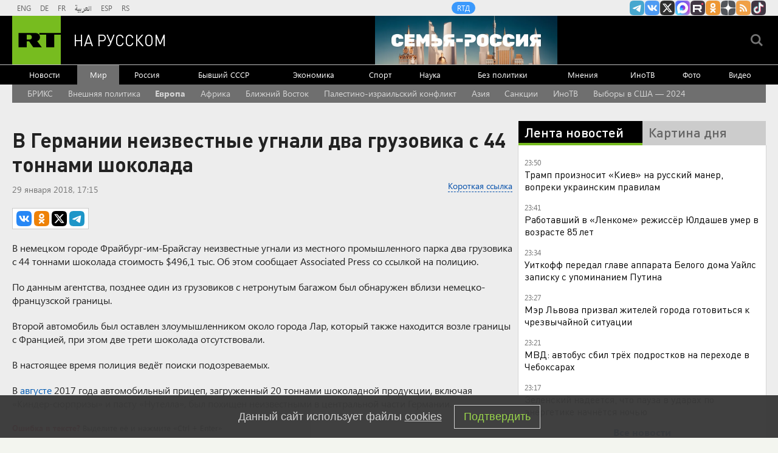

--- FILE ---
content_type: text/html
request_url: https://tns-counter.ru/nc01a**R%3Eundefined*rt_ru/ru/UTF-8/tmsec=rt_ru/908832124***
body_size: -73
content:
CDD37039697BC82CX1769719852:CDD37039697BC82CX1769719852

--- FILE ---
content_type: application/javascript
request_url: https://smi2.ru/counter/settings?payload=CMi7AhiL35fcwDM6JDIwMDM0OTc3LTM2YWMtNDI1ZC1hZDg1LWNjZDBjMGU0NWM4NA&cb=_callbacks____0mkzxicgl
body_size: 1515
content:
_callbacks____0mkzxicgl("[base64]");

--- FILE ---
content_type: application/javascript; charset=utf-8
request_url: https://mediametrics.ru/partner/inject/online.jsonp.ru.js
body_size: 2687
content:
callbackJsonpMediametrics( [{"id": "65019956", "image": "//mediametrics.ru/partner/inject/img/65019956.jpg", "title": "Над Донецком прогремел взрыв", "source": "russian.rt.com", "link": "//mediametrics.ru/click;mmet/site_ru?//mediametrics.ru/rating/ru/online.html?article=65019956", "favicon": "//mediametrics.ru/favicon/russian.rt.com.ico"},{"id": "40759582", "image": "//mediametrics.ru/partner/inject/img/40759582.jpg", "title": "В ООН сочли, что к Крыму и Донбассу неприменимо право на самоопределение", "source": "ria.ru", "link": "//mediametrics.ru/click;mmet/site_ru?//mediametrics.ru/rating/ru/online.html?article=40759582", "favicon": "//mediametrics.ru/favicon/ria.ru.ico"},{"id": "13928963", "image": "//mediametrics.ru/partner/inject/img/13928963.jpg", "title": "Бондарчук выступил в защиту «Чебурашки» — РБК", "source": "rbc.ru", "link": "//mediametrics.ru/click;mmet/site_ru?//mediametrics.ru/rating/ru/online.html?article=13928963", "favicon": "//mediametrics.ru/favicon/rbc.ru.ico"},{"id": "2017071", "image": "//mediametrics.ru/partner/inject/img/2017071.jpg", "title": "Зеленский поставил задачу по убийству русских", "source": "vz.ru", "link": "//mediametrics.ru/click;mmet/site_ru?//mediametrics.ru/rating/ru/online.html?article=2017071", "favicon": "//mediametrics.ru/favicon/vz.ru.ico"},{"id": "56096660", "image": "//mediametrics.ru/partner/inject/img/56096660.jpg", "title": "Үги сеңлем 3 ел йөргән егетемә кияүгә чыкты", "source": "intertat.tatar", "link": "//mediametrics.ru/click;mmet/site_ru?//mediametrics.ru/rating/ru/online.html?article=56096660", "favicon": "//mediametrics.ru/favicon/intertat.tatar.ico"},{"id": "66555908", "image": "//mediametrics.ru/partner/inject/img/66555908.jpg", "title": "Новая &quot;броня&quot;. Что НАТО разрабатывает для конфликта с Россией", "source": "ria.ru", "link": "//mediametrics.ru/click;mmet/site_ru?//mediametrics.ru/rating/ru/online.html?article=66555908", "favicon": "//mediametrics.ru/favicon/ria.ru.ico"},{"id": "46871569", "image": "//mediametrics.ru/partner/inject/img/46871569.jpg", "title": "Ринат Баширов рассказал, почему Нэйтан Тодд не вернулся в «Салават Юлаев»", "source": "gorobzor.ru", "link": "//mediametrics.ru/click;mmet/site_ru?//mediametrics.ru/rating/ru/online.html?article=46871569", "favicon": "//mediametrics.ru/favicon/gorobzor.ru.ico"},{"id": "92874790", "image": "//mediametrics.ru/partner/inject/img/92874790.jpg", "title": "В Архангельске пассажирский Як-42 выкатился за пределы полосы", "source": "rbc.ru", "link": "//mediametrics.ru/click;mmet/site_ru?//mediametrics.ru/rating/ru/online.html?article=92874790", "favicon": "//mediametrics.ru/favicon/rbc.ru.ico"},{"id": "7504984", "image": "//mediametrics.ru/partner/inject/img/7504984.jpg", "title": "«Кожа неестественной текстуры»: эксперт по ИИ объяснил внешность Максима Галкина* ✿✔️ TVCenter.ru", "source": "www.tvcenter.ru", "link": "//mediametrics.ru/click;mmet/site_ru?//mediametrics.ru/rating/ru/online.html?article=7504984", "favicon": "//mediametrics.ru/favicon/www.tvcenter.ru.ico"},{"id": "30462116", "image": "//mediametrics.ru/partner/inject/img/30462116.jpg", "title": "Читают духовную литературу и хлопочут: семья рязанского священника отметила золотую свадьбу", "source": "ya62.ru", "link": "//mediametrics.ru/click;mmet/site_ru?//mediametrics.ru/rating/ru/online.html?article=30462116", "favicon": "//mediametrics.ru/favicon/ya62.ru.ico"},{"id": "50090173", "image": "//mediametrics.ru/partner/inject/img/50090173.jpg", "title": "Губерниев прокомментировал введенные против него санкции ЕС", "source": "ria.ru", "link": "//mediametrics.ru/click;mmet/site_ru?//mediametrics.ru/rating/ru/online.html?article=50090173", "favicon": "//mediametrics.ru/favicon/ria.ru.ico"},{"id": "4369609", "image": "//mediametrics.ru/partner/inject/img/4369609.jpg", "title": "Парк легковых автомобилей в России сократился впервые за 25 лет", "source": "www.kommersant.ru", "link": "//mediametrics.ru/click;mmet/site_ru?//mediametrics.ru/rating/ru/online.html?article=4369609", "favicon": "//mediametrics.ru/favicon/www.kommersant.ru.ico"},{"id": "44111145", "image": "//mediametrics.ru/partner/inject/img/44111145.jpg", "title": "За какие публикации в домовых чатах грозят штрафы", "source": "rbc.ru", "link": "//mediametrics.ru/click;mmet/site_ru?//mediametrics.ru/rating/ru/online.html?article=44111145", "favicon": "//mediametrics.ru/favicon/rbc.ru.ico"},{"id": "90865978", "image": "//mediametrics.ru/partner/inject/img/90865978.jpg", "title": "Ремонт аварийной тепломагистрали на проспекте Мира завершен", "source": "bloknot-volgodonsk.ru", "link": "//mediametrics.ru/click;mmet/site_ru?//mediametrics.ru/rating/ru/online.html?article=90865978", "favicon": "//mediametrics.ru/favicon/bloknot-volgodonsk.ru.ico"},{"id": "8028497", "image": "//mediametrics.ru/partner/inject/img/8028497.jpg", "title": "YouTube проводит чистки от ИИ-контента", "source": "snob.ru", "link": "//mediametrics.ru/click;mmet/site_ru?//mediametrics.ru/rating/ru/online.html?article=8028497", "favicon": "//mediametrics.ru/favicon/snob.ru.ico"},{"id": "12129751", "image": "//mediametrics.ru/partner/inject/img/12129751.jpg", "title": "Мэрия отчиталась перед депутатами об уборке Рязани от снега — Новости за 29.01.2026", "source": "rzn.info", "link": "//mediametrics.ru/click;mmet/site_ru?//mediametrics.ru/rating/ru/online.html?article=12129751", "favicon": "//mediametrics.ru/favicon/rzn.info.ico"},{"id": "80022101", "image": "//mediametrics.ru/partner/inject/img/80022101.jpg", "title": "Студенты Рязани обсудили начало карьеры в IT с ИТ-холдингом Т1", "source": "komiinform.ru", "link": "//mediametrics.ru/click;mmet/site_ru?//mediametrics.ru/rating/ru/online.html?article=80022101", "favicon": "//mediametrics.ru/favicon/komiinform.ru.ico"},{"id": "19740247", "image": "//mediametrics.ru/partner/inject/img/19740247.jpg", "title": "«Его забрали у меня»: что стало с 45-летним Стасом Пьехой, который сбежал от «золотой» семьи и пережил инфаркт ✿✔️ TVCenter.ru", "source": "www.tvcenter.ru", "link": "//mediametrics.ru/click;mmet/site_ru?//mediametrics.ru/rating/ru/online.html?article=19740247", "favicon": "//mediametrics.ru/favicon/www.tvcenter.ru.ico"},{"id": "7919192", "image": "//mediametrics.ru/partner/inject/img/7919192.jpg", "title": "Госархив рассекретил документы об образовании Кузбасса. Теперь ясно, почему столицей стало Кемерово", "source": "ngs42.ru", "link": "//mediametrics.ru/click;mmet/site_ru?//mediametrics.ru/rating/ru/online.html?article=7919192", "favicon": "//mediametrics.ru/favicon/ngs42.ru.ico"},{"id": "88814232", "image": "//mediametrics.ru/partner/inject/img/88814232.jpg", "title": "«Её мир рухнул»: как мать актрис Казючиц, 34-летняя Надежда, узнала об измене мужа на его похоронах и вырастила дочерей одна ✿✔️ TVCenter.ru", "source": "www.tvcenter.ru", "link": "//mediametrics.ru/click;mmet/site_ru?//mediametrics.ru/rating/ru/online.html?article=88814232", "favicon": "//mediametrics.ru/favicon/www.tvcenter.ru.ico"},{"id": "13554338", "image": "//mediametrics.ru/partner/inject/img/13554338.jpg", "title": "В Кремле не стали обсуждать тему договоренностей по перемирию между РФ и Украиной", "source": "www.iz.ru", "link": "//mediametrics.ru/click;mmet/site_ru?//mediametrics.ru/rating/ru/online.html?article=13554338", "favicon": "//mediametrics.ru/favicon/www.iz.ru.ico"},{"id": "90092227", "image": "//mediametrics.ru/partner/inject/img/90092227.jpg", "title": "Ленобласть выбирает новые парки и скверы: голосование за благоустройство продолжается", "source": "online47.ru", "link": "//mediametrics.ru/click;mmet/site_ru?//mediametrics.ru/rating/ru/online.html?article=90092227", "favicon": "//mediametrics.ru/favicon/online47.ru.ico"},{"id": "8127278", "image": "//mediametrics.ru/partner/inject/img/8127278.jpg", "title": "Бывшего директора ГосНИИ «Кристалл» осудили за растраты", "source": "www.kommersant.ru", "link": "//mediametrics.ru/click;mmet/site_ru?//mediametrics.ru/rating/ru/online.html?article=8127278", "favicon": "//mediametrics.ru/favicon/www.kommersant.ru.ico"},{"id": "71334799", "image": "//mediametrics.ru/partner/inject/img/71334799.jpg", "title": "«Я жила только им»: почему актриса Евдокия Германова отказалась от приёмного сына спустя 8 лет ✿✔️ TVCenter.ru", "source": "www.tvcenter.ru", "link": "//mediametrics.ru/click;mmet/site_ru?//mediametrics.ru/rating/ru/online.html?article=71334799", "favicon": "//mediametrics.ru/favicon/www.tvcenter.ru.ico"}] );

--- FILE ---
content_type: text/javascript; charset=utf-8
request_url: https://rb.infox.sg/json?id=22316&adblock=false&o=5
body_size: 19644
content:
[{"img": "https://rb.infox.sg/img/900030/image_502.jpg?615", "width": "240", "height": "240", "bg_hex": "#866D64", "bg_rgb": "134,109,100", "text_color": "#fff", "timestamp": "1769719854988", "created": "1769512677471", "id": "900030", "title": "Кем оказались задержанные в США россиянки", "category": "others", "body": "Две гражданки России были задержаны и арестованы в США после того, как по ошибке заехали на территорию военной базы морской пехоты Кэмп-Пендлтон в Калифорнии.", "source": "ya-turbo.ru", "linkTarget": "byDefault", "url": "//rb.infox.sg/click?aid=900030&type=exchange&id=22316&su=aHR0cHM6Ly9jaXMuaW5mb3guc2cvb3RoZXJzL25ld3MvNXE5OG4vP3V0bV9zb3VyY2U9cnVzc2lhbi5ydC5jb20mdXRtX2NhbXBhaWduPTIyMzE2JnV0bV9tZWRpdW09ZXhjaGFuZ2UmdXRtX2NvbnRlbnQ9eWEtdHVyYm8ucnUmaWQ9cnVzc2lhbi5ydC5jb21="}, {"img": "https://rb.infox.sg/img/900459/image_502.jpg?23", "width": "240", "height": "240", "bg_hex": "#7C7368", "bg_rgb": "124,115,104", "text_color": "#fff", "timestamp": "1769719854988", "created": "1769614750549", "id": "900459", "title": "Как Иран переживает самую тяжелую засуху в истории", "category": "others", "body": "Засуха в Иране в 2025 году стала одной из самых затяжных в истории страны: водохранилища остались без воды, гидростанции приостанавливали", "source": "forbes.ru", "linkTarget": "byDefault", "url": "//rb.infox.sg/click?aid=900459&type=exchange&id=22316&su=aHR0cHM6Ly9jaXMuaW5mb3guc2cvb3RoZXJzL25ld3MvNXF3OEgvP3V0bV9zb3VyY2U9cnVzc2lhbi5ydC5jb20mdXRtX2NhbXBhaWduPTIyMzE2JnV0bV9tZWRpdW09ZXhjaGFuZ2UmdXRtX2NvbnRlbnQ9Zm9yYmVzLnJ1JmlkPXJ1c3NpYW4ucnQuY29t"}, {"img": "https://rb.infox.sg/img/899633/image_502.jpg?225", "width": "240", "height": "240", "bg_hex": "#5F6162", "bg_rgb": "95,97,98", "text_color": "#fff", "timestamp": "1769719854988", "created": "1769436832846", "id": "899633", "title": "Икота обернулась серьезным диагнозом: что обнаружили у Ароновой", "category": "afisha", "body": "Актриса Мария Аронова оказалась под наблюдением медиков после жалоб на затяжные и болезненные приступы икоты. В ходе обследования у 53-летней", "source": "brief24.ru", "linkTarget": "byDefault", "url": "//rb.infox.sg/click?aid=899633&type=exchange&id=22316&su=aHR0cHM6Ly9jaXMuaW5mb3guc2cvb3RoZXJzL25ld3MvNXE1ejQvP3V0bV9zb3VyY2U9cnVzc2lhbi5ydC5jb20mdXRtX2NhbXBhaWduPTIyMzE2JnV0bV9tZWRpdW09ZXhjaGFuZ2UmdXRtX2NvbnRlbnQ9YnJpZWYyNC5ydSZpZD1ydXNzaWFuLnJ0LmNvbW=="}, {"img": "https://rb.infox.sg/img/900633/image_502.jpg?863", "width": "240", "height": "240", "bg_hex": "#4E3A33", "bg_rgb": "78,58,51", "text_color": "#fff", "timestamp": "1769719854988", "created": "1769680666914", "id": "900633", "title": "В Раде предложили изменить границы Украины для договора с Россией", "category": "others", "body": "Украина должна изменить государственные границы, чтобы отказаться от части Донбасса в рамках соглашения с Россией, заявила в интервью YouTube-каналу Politeka депутат Верховной рады Анна", "source": "ya-turbo.ru", "linkTarget": "byDefault", "url": "//rb.infox.sg/click?aid=900633&type=exchange&id=22316&su=aHR0cHM6Ly9jaXMuaW5mb3guc2cvb3RoZXJzL25ld3MvNXFGamgvP3V0bV9zb3VyY2U9cnVzc2lhbi5ydC5jb20mdXRtX2NhbXBhaWduPTIyMzE2JnV0bV9tZWRpdW09ZXhjaGFuZ2UmdXRtX2NvbnRlbnQ9eWEtdHVyYm8ucnUmaWQ9cnVzc2lhbi5ydC5jb21="}, {"img": "https://rb.infox.sg/img/898615/image_502.jpg?10", "width": "240", "height": "240", "bg_hex": "#4F3134", "bg_rgb": "79,49,52", "text_color": "#fff", "timestamp": "1769719854988", "created": "1769067414610", "id": "898615", "title": "Почему после въезда в квартиру Лурье готовит новый иск к Долиной", "category": "house", "body": "Фото: соцсети <br/> Многомесячный спор за квартиру Ларисы Долиной в<br/>Хамовниках близок к завершению: Полина Лурье, чьи права подтвердил Верховный<br/>суд, не только получила ключи,", "source": "regions.ru", "linkTarget": "byDefault", "url": "//rb.infox.sg/click?aid=898615&type=exchange&id=22316&su=aHR0cHM6Ly9jaXMuaW5mb3guc2cvb3RoZXJzL25ld3MvNXBqSDYvP3V0bV9zb3VyY2U9cnVzc2lhbi5ydC5jb20mdXRtX2NhbXBhaWduPTIyMzE2JnV0bV9tZWRpdW09ZXhjaGFuZ2UmdXRtX2NvbnRlbnQ9cmVnaW9ucy5ydSZpZD1ydXNzaWFuLnJ0LmNvbW=="}, {"img": "https://rb.infox.sg/img/898158/image_502.jpg?565", "width": "240", "height": "240", "bg_hex": "#640305", "bg_rgb": "100,3,5", "text_color": "#fff", "timestamp": "1769719854988", "created": "1768916018489", "id": "898158", "title": "Самый сильный радиационный шторм в XXI веке накрыл Землю", "category": "science", "body": "Прошедшей ночью в окрестностях Земли прошел радиационный шторм, который стал самым сильным в 21 веке. В настоящее время шторм завершается, сообщает Telegram-канал лаборатории", "source": "riamo.ru", "linkTarget": "byDefault", "url": "//rb.infox.sg/click?aid=898158&type=exchange&id=22316&su=aHR0cHM6Ly9jaXMuaW5mb3guc2cvcG9saXRpY3MvbmV3cy81b1RKbi8/dXRtX3NvdXJjZT1ydXNzaWFuLnJ0LmNvbSZ1dG1fY2FtcGFpZ249MjIzMTYmdXRtX21lZGl1bT1leGNoYW5nZSZ1dG1fY29udGVudD1yaWFtby5ydSZpZD1ydXNzaWFuLnJ0LmNvbW=="}, {"img": "https://rb.infox.sg/img/899851/image_502.jpg?850", "width": "240", "height": "240", "bg_hex": "#473D41", "bg_rgb": "71,61,65", "text_color": "#fff", "timestamp": "1769719854988", "created": "1769502279859", "id": "899851", "title": "Психолог назвал причину расставания Лепса и Кибы", "category": "afisha", "body": "Разрыв между 19-летней Авророй Кибой и 63-летним исполнителем Григорием Лепсом произошел не из-за разницы в возрасте.", "source": "abnews.ru", "linkTarget": "byDefault", "url": "//rb.infox.sg/click?aid=899851&type=exchange&id=22316&su=aHR0cHM6Ly9jaXMuaW5mb3guc2cvb3RoZXJzL25ld3MvNXE5b2EvP3V0bV9zb3VyY2U9cnVzc2lhbi5ydC5jb20mdXRtX2NhbXBhaWduPTIyMzE2JnV0bV9tZWRpdW09ZXhjaGFuZ2UmdXRtX2NvbnRlbnQ9YWJuZXdzLnJ1JmlkPXJ1c3NpYW4ucnQuY29t"}, {"img": "https://rb.infox.sg/img/899743/image_502.jpg?161", "width": "240", "height": "240", "bg_hex": "#C0C0C0", "bg_rgb": "192,192,192", "text_color": "#000", "timestamp": "1769719854988", "created": "1769466688605", "id": "899743", "title": "Умерла 38-летняя помощница губернатора Белгородской", "category": "others", "body": "Губернатор Белгородской области Вячеслав Гладков сообщил о смерти своей помощницы Веры Мангушевой. Об этом он написал в своем Telegram-канале.<br/>Гладков рассказал,", "source": "vedomosti.ru", "linkTarget": "byDefault", "url": "//rb.infox.sg/click?aid=899743&type=exchange&id=22316&su=aHR0cHM6Ly9jaXMuaW5mb3guc2cvb3RoZXJzL25ld3MvNXFkZlUvP3V0bV9zb3VyY2U9cnVzc2lhbi5ydC5jb20mdXRtX2NhbXBhaWduPTIyMzE2JnV0bV9tZWRpdW09ZXhjaGFuZ2UmdXRtX2NvbnRlbnQ9dmVkb21vc3RpLnJ1JmlkPXJ1c3NpYW4ucnQuY29t"}, {"img": "https://rb.infox.sg/img/900224/image_502.jpg?30", "width": "240", "height": "240", "bg_hex": "#5E5950", "bg_rgb": "94,89,80", "text_color": "#fff", "timestamp": "1769719854988", "created": "1769586658403", "id": "900224", "title": "Парень прожил месяц в японской семье и чуть не свихнулся", "category": "travels", "body": "Человек столкнулся с неожиданными культурными различиями в Японии. Основываясь на множестве подобных историй от путешественников и участников программ по обмену,", "source": "howto-news.info", "linkTarget": "byDefault", "url": "//rb.infox.sg/click?aid=900224&type=exchange&id=22316&su=[base64]"}, {"img": "https://rb.infox.sg/img/900237/image_502.jpg?170", "width": "240", "height": "240", "bg_hex": "#DCAFA0", "bg_rgb": "220,175,160", "text_color": "#000", "timestamp": "1769719854988", "created": "1769586911162", "id": "900237", "title": "Так вот почему турки россиянок Наташами зовут: причина поражает", "category": "house", "body": "Если вы хоть раз отдыхали в Турции, то наверняка ловили на себе этот странный, но настойчивый «Наташа» от персонала отелей", "source": "howto-news.info", "linkTarget": "byDefault", "url": "//rb.infox.sg/click?aid=900237&type=exchange&id=22316&su=[base64]"}, {"img": "https://rb.infox.sg/img/899495/image_502.jpg?191", "width": "240", "height": "240", "bg_hex": "#B1AA91", "bg_rgb": "177,170,145", "text_color": "#000", "timestamp": "1769719854988", "created": "1769421543932", "id": "899495", "title": "Назван возраст, когда начинается необратимый спад сил", "category": "health", "body": "Фото: REGIONS/Наталия Надточая <br/> Физическая форма и сила начинают неуклонно снижаться уже с 35 лет, показало новое почти полувековое исследование, передает Fox.<br/><br/><br/> Ученые", "source": "regions.ru", "linkTarget": "byDefault", "url": "//rb.infox.sg/click?aid=899495&type=exchange&id=22316&su=aHR0cHM6Ly9jaXMuaW5mb3guc2cvb3RoZXJzL25ld3MvNXBZeEwvP3V0bV9zb3VyY2U9cnVzc2lhbi5ydC5jb20mdXRtX2NhbXBhaWduPTIyMzE2JnV0bV9tZWRpdW09ZXhjaGFuZ2UmdXRtX2NvbnRlbnQ9cmVnaW9ucy5ydSZpZD1ydXNzaWFuLnJ0LmNvbW=="}, {"img": "https://rb.infox.sg/img/900238/image_502.jpg?608", "width": "240", "height": "240", "bg_hex": "#604C31", "bg_rgb": "96,76,49", "text_color": "#fff", "timestamp": "1769719854988", "created": "1769586921612", "id": "900238", "title": "Как отличить украинку от русской: сразу выдаёт один признак", "category": "house", "body": "Главные отличия украинок от русских женщин! Несмотря на то, что украинский и русский народы считаются близкородственными, их этнопсихология существенно отличается.", "source": "howto-news.info", "linkTarget": "byDefault", "url": "//rb.infox.sg/click?aid=900238&type=exchange&id=22316&su=[base64]"}, {"img": "https://rb.infox.sg/img/900022/image_502.jpg?592", "width": "240", "height": "240", "bg_hex": "#676259", "bg_rgb": "103,98,89", "text_color": "#fff", "timestamp": "1769719854988", "created": "1769512035861", "id": "900022", "title": "СМИ: Начался штурм подземелий Зеленского", "category": "others", "body": "Боевики ВСУ, запертые в Красном Лимане, пытаются найти убежище в подземных коммуникациях, рассказал aif.ru советник Российской академии ракетных и артиллерийских", "source": "howto-news.info", "linkTarget": "byDefault", "url": "//rb.infox.sg/click?aid=900022&type=exchange&id=22316&su=[base64]"}, {"img": "https://rb.infox.sg/img/900236/image_502.jpg?592", "width": "240", "height": "240", "bg_hex": "#D3C2B6", "bg_rgb": "211,194,182", "text_color": "#000", "timestamp": "1769719854988", "created": "1769586894346", "id": "900236", "title": "Вытащите это из розетки: счет за свет будет в 2 раза меньше", "category": "house", "body": "Простое выключение приборов из розетки, когда они не используются, не уменьшит ваш счет за электроэнергию в 2 раза, но поможет", "source": "howto-news.info", "linkTarget": "byDefault", "url": "//rb.infox.sg/click?aid=900236&type=exchange&id=22316&su=[base64]"}, {"img": "https://rb.infox.sg/img/900382/image_502.jpg?411", "width": "240", "height": "240", "bg_hex": "#140505", "bg_rgb": "20,5,5", "text_color": "#fff", "timestamp": "1769719854988", "created": "1769608863711", "id": "900382", "title": "Крупный пожар напугал жителей и парализовал Пермь", "category": "others", "body": "На месте работают сотрудники МЧС.", "source": "perm.aif.ru", "linkTarget": "byDefault", "url": "//rb.infox.sg/click?aid=900382&type=exchange&id=22316&su=aHR0cHM6Ly9jaXMuaW5mb3guc2cvb3RoZXJzL25ld3MvNXF2MjgvP3V0bV9zb3VyY2U9cnVzc2lhbi5ydC5jb20mdXRtX2NhbXBhaWduPTIyMzE2JnV0bV9tZWRpdW09ZXhjaGFuZ2UmdXRtX2NvbnRlbnQ9cGVybS5haWYucnUmaWQ9cnVzc2lhbi5ydC5jb21="}, {"img": "https://rb.infox.sg/img/899514/image_502.jpg?706", "width": "240", "height": "240", "bg_hex": "#5C423B", "bg_rgb": "92,66,59", "text_color": "#fff", "timestamp": "1769719854988", "created": "1769423006464", "id": "899514", "title": "«Сделки не будет»: в США выступили с заявлением после переговоров", "category": "politics", "body": "Риттер: Москве нужен проработанный договор с Западом, а не сделка! О быстром решении вопроса речь не идет.В США прозвучало жесткое", "source": "howto-news.info", "linkTarget": "byDefault", "url": "//rb.infox.sg/click?aid=899514&type=exchange&id=22316&su=[base64]"}, {"img": "https://rb.infox.sg/img/900223/image_502.jpg?171", "width": "240", "height": "240", "bg_hex": "#9A7F6C", "bg_rgb": "154,127,108", "text_color": "#000", "timestamp": "1769719854988", "created": "1769586645024", "id": "900223", "title": "ВС РФ получили первые комплексы \"Зубр\" для защиты от БПЛА", "category": "others", "body": "Новейшие автоматизированные зенитные комплексы \"Зубр\" для борьбы с маневренными и малоразмерными БПЛА поступили в подразделения российской армии. Роботизированные системы уже", "source": "rg.ru", "linkTarget": "byDefault", "url": "//rb.infox.sg/click?aid=900223&type=exchange&id=22316&su=aHR0cHM6Ly9jaXMuaW5mb3guc2cvb3RoZXJzL25ld3MvNXF1bW8vP3V0bV9zb3VyY2U9cnVzc2lhbi5ydC5jb20mdXRtX2NhbXBhaWduPTIyMzE2JnV0bV9tZWRpdW09ZXhjaGFuZ2UmdXRtX2NvbnRlbnQ9cmcucnUmaWQ9cnVzc2lhbi5ydC5jb21="}, {"img": "https://rb.infox.sg/img/900020/image_502.jpg?612", "width": "240", "height": "240", "bg_hex": "#382C31", "bg_rgb": "56,44,49", "text_color": "#fff", "timestamp": "1769719854988", "created": "1769511958906", "id": "900020", "title": "Раскрыто, как Брухунова на самом деле рожала детей Петросяну", "category": "afisha", "body": "Давняя загадка, связанная с рождением детей в семье знаменитого юмориста, получила неожиданное возможное объяснение благодаря комментариям в одном из телеграм-каналов.Главная", "source": "howto-news.info", "linkTarget": "byDefault", "url": "//rb.infox.sg/click?aid=900020&type=exchange&id=22316&su=[base64]"}, {"img": "https://rb.infox.sg/img/900040/image_502.jpg?507", "width": "240", "height": "240", "bg_hex": "#C6C0A9", "bg_rgb": "198,192,169", "text_color": "#000", "timestamp": "1769719854988", "created": "1769516310924", "id": "900040", "title": "В Австрии начался скандал из-за новой финансовой помощи Украине", "category": "others", "body": "Генеральный секретарь Австрийской партии свободы (FP�?) Михаэль Шнедлиц выступил с требованием отправить в отставку министра иностранных дел страны Беате Майнль-Райзингер.", "source": "ya-turbo.ru", "linkTarget": "byDefault", "url": "//rb.infox.sg/click?aid=900040&type=exchange&id=22316&su=aHR0cHM6Ly9jaXMuaW5mb3guc2cvb3RoZXJzL25ld3MvNXE0UG4vP3V0bV9zb3VyY2U9cnVzc2lhbi5ydC5jb20mdXRtX2NhbXBhaWduPTIyMzE2JnV0bV9tZWRpdW09ZXhjaGFuZ2UmdXRtX2NvbnRlbnQ9eWEtdHVyYm8ucnUmaWQ9cnVzc2lhbi5ydC5jb21="}, {"img": "https://rb.infox.sg/img/899077/image_502.jpg?366", "width": "240", "height": "240", "bg_hex": "#60646E", "bg_rgb": "96,100,110", "text_color": "#fff", "timestamp": "1769719854988", "created": "1769161896893", "id": "899077", "title": "БЦП будет давать россиянам смартфоны бесплатно - детали", "category": "others", "body": "Летом 2026 года в России может появиться новая модель получения смартфона. Компания «Бюро цифровых проектов» планирует выдавать устройства без предоплаты и ежемесячных", "source": "ferra.ru", "linkTarget": "byDefault", "url": "//rb.infox.sg/click?aid=899077&type=exchange&id=22316&su=aHR0cHM6Ly9jaXMuaW5mb3guc2cvb3RoZXJzL25ld3MvNXBlckYvP3V0bV9zb3VyY2U9cnVzc2lhbi5ydC5jb20mdXRtX2NhbXBhaWduPTIyMzE2JnV0bV9tZWRpdW09ZXhjaGFuZ2UmdXRtX2NvbnRlbnQ9ZmVycmEucnUmaWQ9cnVzc2lhbi5ydC5jb21="}]